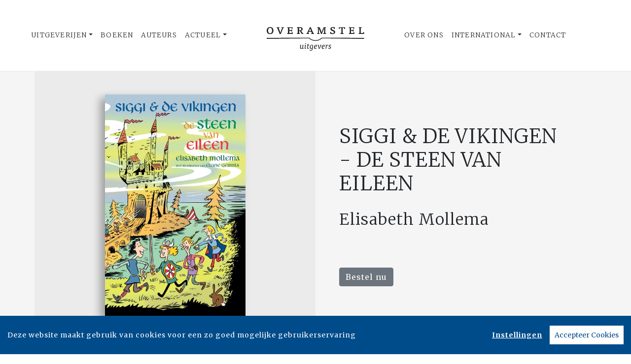

--- FILE ---
content_type: text/html; charset=UTF-8
request_url: https://www.overamsteluitgevers.com/boek/872/elisabeth-mollema-siggi-de-vikingen-de-steen-van-eileen.html
body_size: 26003
content:
<!DOCTYPE html>
<html lang="nl-NL">
	<head>
		<meta charset="utf-8">
		<meta http-equiv="X-UA-Compatible" content="IE=edge">
		<meta name="viewport" content="width=device-width, initial-scale=1">
		<!-- SEO OPTIMALISATION -->
		<title>Siggi & de Vikingen - De steen van Eileen - Elisabeth Mollema - Overamstel Uitgevers</title>
		<meta name="description" content="Nadat Siggi de Vikingen verlost heeft van de vloek kunnen ze eindelijk van het eiland wegvaren. Maar als ze in een vreselijke storm terechtkomen, spoe">
		<meta name="robots" content="index, follow, max-snippet:-1, max-image-preview:large, max-video-preview:-1"/>
		
		<meta property="og:locale" content="nl_NL"/>
		<meta property="og:type" content="website"/>
				<meta property="og:title" content="Siggi & de Vikingen - De steen van Eileen"/>
				<meta property="og:description" content="Nadat Siggi de Vikingen verlost heeft van de vloek kunnen ze eindelijk van het eiland wegvaren. Maar als ze in een vreselijke storm terechtkomen, spoe"/>
		<meta property="og:url" content="https://www.overamsteluitgevers.com/boek/872/elisabeth-mollema-siggi-de-vikingen-de-steen-van-eileen.html"/>
		<meta property="og:site_name" content="Overamstel Uitgevers"/>
		<meta property="article:publisher" content="https://www.facebook.com/overamsteluitgevers"/>
				<meta property="og:image" content="https://cdn.boekhub.overamstel.com/styles/bookcoverbig/public/contentfile/front/9789048849833_2600.jpg"/>
		<meta property="og:image:width" content="505"/>
		<meta property="og:image:height" content="800"/>
						<meta property="og:author" content="Array"/>
										<meta property="og:isbn" content="9789048849833"/>
						<meta property="og:pubdate" content="2017-09-22"/>
								<meta name="fb:page_id" content="646965532078973"/>
		<meta name="twitter:card" content="summary_large_image"/>
		<meta name="twitter:site" content="@overamstelcom"/>
		<meta name="twitter:creator" content="@overamstelcom"> 
		<meta name="twitter:data1" content="€ "> 
		<meta name="twitter:label1" content="Prijs"> 
				<script type="application/ld+json">
			[{"@context":"http:\/\/schema.org","@type":"Book","@id":"https:\/\/www.overamsteluitgevers.com\/boek\/872\/elisabeth-mollema-siggi-de-vikingen-de-steen-van-eileen.html","url":"https:\/\/www.overamsteluitgevers.com\/boek\/872\/elisabeth-mollema-siggi-de-vikingen-de-steen-van-eileen.html","name":"Siggi & de Vikingen - De steen van Eileen","copyrightYear":"2017","bookEdition":"Paperback","bookFormat":"http:\/\/schema.org\/Paperback","isbn":"9789048849833","numberOfPages":"336","datePublished":"Fri, 22 Sep 2017 00:00:00 +0200","publisher":{"@context":"http:\/\/schema.org","@type":"Organization","name":"Moon"},"offers":{"type":"Offer","availability":"https:\/\/schema.org\/InStock","name":"Elisabeth Mollema - Siggi & de Vikingen - De steen van Eileen","image":"https:\/\/cdn.boekhub.overamstel.com\/styles\/bookcoverbig\/public\/contentfile\/front\/9789048849833_2600.jpg","price":"26.99","priceValidUntil":"Mon, 18 Jan 2027 00:00:00 +0100","priceCurrency":"EUR","url":"https:\/\/www.overamsteluitgevers.com\/boek\/872\/elisabeth-mollema-siggi-de-vikingen-de-steen-van-eileen.html"},"dateModified":"Sat, 01 Nov 2025 08:15:22 +0100","dateCreated":"Thu, 20 May 2021 14:14:27 +0200","author":[{"@type":"Person","name":"Elisabeth Mollema"}]},{"@context":"http:\/\/schema.org","@type":"Product","@id":"https:\/\/www.overamsteluitgevers.com\/boek\/872\/elisabeth-mollema-siggi-de-vikingen-de-steen-van-eileen.html","url":"https:\/\/www.overamsteluitgevers.com\/boek\/872\/elisabeth-mollema-siggi-de-vikingen-de-steen-van-eileen.html","image":["https:\/\/cdn.boekhub.overamstel.com\/styles\/bookcoverbig\/public\/contentfile\/front\/9789048849833_2600.jpg"],"name":"Siggi & de Vikingen - De steen van Eileen","brand":"Moon","description":"Nadat Siggi de Vikingen verlost heeft van de vloek kunnen ze eindelijk van het eiland wegvaren. Maar als ze in een vreselijke storm terechtkomen, spoelen de Vikingen aan op een eiland waar een oorverdovende herrie klinkt. Siggi, Lars, Britt en Ulli ontdekken dat de herrie doedelzakmuziek is - ze zijn bij de Schotten beland! Al snel nemen de Schotten Ulli en Britt gevangen. De Vikingen besluiten de strijd aan te gaan maar de Schotten lijken onverslaanbaar. Tot Siggi een list bedenkt...","sku":"9789048849833","numberOfPages":"336","datePublished":"Fri, 22 Sep 2017 00:00:00 +0200","dateModified":"Fri, 22 Sep 2017 00:00:00 +0200","offers":{"type":"Offer","availability":"https:\/\/schema.org\/InStock","name":"Elisabeth Mollema - Siggi & de Vikingen - De steen van Eileen","image":"https:\/\/cdn.boekhub.overamstel.com\/styles\/bookcoverbig\/public\/contentfile\/front\/9789048849833_2600.jpg","price":"26.99","priceValidUntil":"Mon, 18 Jan 2027 00:00:00 +0100","priceCurrency":"EUR","url":"https:\/\/www.overamsteluitgevers.com\/boek\/872\/elisabeth-mollema-siggi-de-vikingen-de-steen-van-eileen.html"}},{"@context":"https:\/\/schema.org","@type":"WebPage","name":"Overamstel Uitgevers","description":"Nadat Siggi de Vikingen verlost heeft van de vloek kunnen ze eindelijk van het eiland wegvaren. Maar als ze in een vreselijke storm terechtkomen, spoe","publisher":{"@type":"Organization","name":"Overamstel Uitgevers","foundingLocation":"Amsterdam","legalName":"Overamstel Uitgevers bv","numberOfEmployees":"45","slogan":"We love books, and we love selling them","telephone":"+31204624300","address":{"@type":"PostalAddress","addressLocality":"Amsterdam","addressRegion":"Noord-Holland","postalCode":"1096 BK","streetAddress":"Paul van Vlissingenstraat 18","addressCountry":"NL"},"logo":{"@type":"ImageObject","url":"https:\/\/www.overamsteluitgevers.com\/includes\/images\/logo-overamstel.png"}}},{"@context":"https:\/\/schema.org","@type":"WebSite","name":"Overamstel Uitgevers","url":"https:\/\/www.overamsteluitgevers.com","sameAs":["https:\/\/www.linkedin.com\/company\/overamsteluitgevers","https:\/\/instagram.com\/overamstel_uitgevers\/","https:\/\/www.facebook.com\/overamsteluitgevers\/","https:\/\/www.x.com\/OveramstelCOM","https:\/\/www.youtube.com\/channel\/UCjYXGKUbYq_VoCGlFsncgdw","https:\/\/www.threads.net\/@overamstel_uitgevers"],"potentialAction":{"@type":"SearchAction","target":"https:\/\/www.overamsteluitgevers.com\/zoeken\/index.html?q={search_term}","query-input":"required name=search_term"}},{"@context":"https:\/\/schema.org","@type":"BreadcrumbList","itemListElement":[{"@type":"ListItem","position":1,"name":"Home","item":"https:\/\/www.overamsteluitgevers.com\/"},{"@type":"ListItem","position":2,"name":"Boeken","item":"https:\/\/www.overamsteluitgevers.com\/boeken\/"},{"@type":"ListItem","position":3,"name":"Boek: Elisabeth Mollema - Siggi & de Vikingen - De steen van Eileen","item":"https:\/\/www.overamsteluitgevers.com\/boek\/872\/elisabeth-mollema-siggi-de-vikingen-de-steen-van-eileen.html"}]}]
		</script>
				<link rel="canonical" href="https://www.overamsteluitgevers.com/boek/872/elisabeth-mollema-siggi-de-vikingen-de-steen-van-eileen.html"/>
		
		<!-- Google Font -->
		<link rel="preconnect" href="https://fonts.gstatic.com"/> 
		<link rel="dns-prefetch" href="https://connect.facebook.net"/>
		
		
		<!-- Preload Font -->
		<link rel="preload" as="font" href="/vendor/fortawesome/font-awesome/webfonts/fa-solid-900.woff2" type="font/woff2" crossorigin="anonymous">
		<link rel="preload" as="font" href="/vendor/fortawesome/font-awesome/webfonts/fa-brands-400.woff2" type="font/woff2" crossorigin="anonymous">
		
		<!-- jQuery -->
		<script src="/vendor/components/jquery/jquery.min.js,q2e4b4c56.pagespeed.jm.T-7rMj-j57.js"></script>
		
		<!-- INVIEW JS -->
		<script defer>//<![CDATA[
!function(a){"function"==typeof define&&define.amd?define(["jquery"],a):"object"==typeof exports?module.exports=a(require("jquery")):a(jQuery)}(function(a){function i(){var b,c,d={height:f.innerHeight,width:f.innerWidth};return d.height||(b=e.compatMode,(b||!a.support.boxModel)&&(c="CSS1Compat"===b?g:e.body,d={height:c.clientHeight,width:c.clientWidth})),d}function j(){return{top:f.pageYOffset||g.scrollTop||e.body.scrollTop,left:f.pageXOffset||g.scrollLeft||e.body.scrollLeft}}function k(){if(b.length){var e=0,f=a.map(b,function(a){var b=a.data.selector,c=a.$element;return b?c.find(b):c});for(c=c||i(),d=d||j();e<b.length;e++)if(a.contains(g,f[e][0])){var h=a(f[e]),k={height:h[0].offsetHeight,width:h[0].offsetWidth},l=h.offset(),m=h.data("inview");if(!d||!c)return;l.top+k.height>d.top&&l.top<d.top+c.height&&l.left+k.width>d.left&&l.left<d.left+c.width?m||h.data("inview",!0).trigger("inview",[!0]):m&&h.data("inview",!1).trigger("inview",[!1])}}}var c,d,h,b=[],e=document,f=window,g=e.documentElement;a.event.special.inview={add:function(c){b.push({data:c,$element:a(this),element:this}),!h&&b.length&&(h=setInterval(k,250))},remove:function(a){for(var c=0;c<b.length;c++){var d=b[c];if(d.element===this&&d.data.guid===a.guid){b.splice(c,1);break}}b.length||(clearInterval(h),h=null)}},a(f).on("scroll resize scrollstop",function(){c=d=null}),!g.addEventListener&&g.attachEvent&&g.attachEvent("onfocusin",function(){d=null})});
//]]></script>		
		
		<!-- Bootstrap CSS -->
		<link rel="stylesheet" href="/A.vendor,,_twitter,,_bootstrap,,_dist,,_css,,_bootstrap.min.css,,q2e4b4c56+includes,,_addons,,_owlcarousel,,_dist,,_assets,,_owl.carousel.min.css,,q2e4b4c56+includes,,_addons,,_owlcarousel,,_dist,,_assets,,_owl.theme.default.min.css,,q2e4b4c56+vendor,,_fortawesome,,_font-awesome,,_css,,_all.min.css,,q2e4b4c56,Mcc.BkeD6Oefz3.css.pagespeed.cf.5LdyiJ78Ge.css"/>
		<!-- Bootstrap JS -->
		<script src="/vendor/twitter/bootstrap/dist/js/bootstrap.bundle.min.js,q2e4b4c56.pagespeed.jm.tbdNXwFB9_.js" defer></script>
		
		<!-- Owl Carrousel-->
		
		
		<script src="/includes/addons/owlcarousel/dist/owl.carousel.min.js,q2e4b4c56.pagespeed.jm.iD9BtIsBTL.js" defer></script>
		
		<!-- CookieConsent -->
		<script src="/includes/addons/cookieconsent/cookieconsent.min.js,q2e4b4c56.pagespeed.jm.3ZuXYaoNf0.js" defer></script>
		<script src="/includes/addons/cookieconsent/configuration.min.js,q2e4b4c56.pagespeed.jm.e8-SKG3bCe.js" defer></script>
		
		<!-- Base Scripts -->
		<script src="/includes/scripts/overamstel.base.min.js,q2e4b4c56.pagespeed.jm.3STapZB6gF.js" defer></script>
		
		<!-- FontAwesome -->
		
		
		<!-- Base StyleSheet -->
		<link rel="stylesheet" href="/includes/styles/A.overamstel.base.min.css,q2e4b4c56.pagespeed.cf.3Hfbk1fcPK.css">
				<!-- Favicon -->
		<link rel="apple-touch-icon" sizes="180x180" href="/includes/images/seo/xapple-touch-icon.png.pagespeed.ic.L1YbMs9j3g.webp">
		<link rel="icon" type="image/png" sizes="32x32" href="/includes/images/seo/xfavicon-32x32.png.pagespeed.ic.R4oK9CU4Vv.webp">
		<link rel="icon" type="image/png" sizes="16x16" href="/includes/images/seo/xfavicon-16x16.png.pagespeed.ic.gS_yI5DrO2.webp">
		<link rel="manifest" href="/includes/images/seo/site.webmanifest">
		<link rel="mask-icon" href="/includes/images/seo/safari-pinned-tab.svg" color="#333333">
		<meta name="msapplication-TileColor" content="#da532c">
		<meta name="theme-color" content="#ffffff">	</head>
	<body>
				<!-- Fixed navbar -->
		<nav class="navbar navbar-expand-lg navbar-light bg-light navbar-custom py-lg-4 py-xl-5 sticky-top" aria-label="Main">	
			<!--  Show this only on mobile to medium screens  -->
			<div class="d-md-block d-lg-none w-100">
				<div class="row align-items-center">
					<div class="col-2 float-left text-left">
						<button class="navbar-toggler hidden-md-up float-left searchBtnMini button collapsed" type="button" name="Open menu" aria-label="Open menu" data-toggle="collapse" data-target="#navbarResponsive">
					<span> </span>
					<span> </span>
					<span> </span></button> 
					</div>	
					<div class="col-8 text-center py-2">
						<a class="navbar-brand mx-auto" href="/"><img src="/includes/images/logo-overamstel.svg" alt="Overamstel Uitgevers - logo" width="400" height="97" class="logo_small"></a>
					</div>			
					<div class="col-2 float-right text-right">
						<button class="hidden-md-up float-right  searchBtn searchBtnMini button" name="Zoeken" aria-label="Zoeken" type="button"><i class="fas fa-search"></i></button> 
					</div>	
				</div>
			</div>
			
			<!--  Use flexbox utility classes to change how the child elements are justified  -->
			<div class="collapse navbar-collapse justify-content-center bg-white" id="navbarResponsive">
				<div class="row align-items-center no-gutter">
					<div class="col-lg-4 m-0 p-0 ml-md-4 ml-lg-0">
						<ul class="navbar-nav float-lg-right">
							<li class="nav-item dropdown mx-3 mx-md-0">
								<a class="nav-link dropdown-toggle ignorelink" href="#" id="dropdownImprints" data-toggle="dropdown" aria-haspopup="false" aria-expanded="false">Uitgeverijen</a>
								<div class="dropdown-menu" aria-labelledby="dropdownImprints">
									<a class="dropdown-item" href="/uitgeverij/carrera-culinair.html" aria-label="Ga naar Carrera Culinair pagina">Carrera Culinair</a>
									<a class="dropdown-item" href="/uitgeverij/hollands-diep.html" aria-label="Ga naar Hollands Diep pagina">Hollands Diep</a>
									<a class="dropdown-item" href="/uitgeverij/horizon.html" aria-label="Ga naar Horizon pagina">Horizon</a>
									<a class="dropdown-item" href="/uitgeverij/the-house-of-books.html" aria-label="Ga naar The House of Books pagina">The House of Books</a>
									<a class="dropdown-item" href="/uitgeverij/inside.html" aria-label="Ga naar Inside pagina">Inside</a>
									<a class="dropdown-item" href="/uitgeverij/lebowski.html" aria-label="Ga naar Lebowski pagina">Lebowski</a>
									<a class="dropdown-item" href="/uitgeverij/moon.html" aria-label="Ga naar Moon pagina">Moon</a>
									<a class="dropdown-item" href="https://www.rainbow.nl" target="_blank" rel="noreferrer" aria-label="Ga naar Rainbow pagina">Rainbow</a>
								</div>
							</li>
							<li class="nav-item mx-3 mx-md-0">
								<a class="nav-link" href="/boeken/" aria-label="Ga naar boeken pagina">Boeken</a>
							</li>
							<li class="nav-item mx-3 mx-md-0">
								<a class="nav-link" href="/auteurs/" aria-label="Ga naar auteurs pagina">Auteurs</a>
							</li>
							<li class="nav-item dropdown mx-3 mx-md-0">
								<a class="nav-link dropdown-toggle ignorelink" href="#" id="dropdownActual" data-toggle="dropdown" aria-haspopup="false" aria-expanded="false">Actueel</a>
								<div class="dropdown-menu" aria-labelledby="dropdownActual">
									<a class="dropdown-item" href="/nieuws/" aria-label="Ga naar nieuws pagina">Nieuws</a>
									<a class="dropdown-item" href="/persberichten/" aria-label="Ga naar persberichten pagina">Persberichten</a>
									<a class="dropdown-item" href="/boekhandel/" aria-label="Ga naar Boekhandel pagina">Boekhandel</a>
									<a class="dropdown-item" href="/nieuwsbrief/aanmelden.html" aria-label="Ga naar nieuwsbrief pagina om jezelf aan te melden">Nieuwsbrieven</a>
								</div>
							</li>
						</ul>
					</div>
					<div class="col-lg-4 text-center d-none d-lg-block logo_big_container">
						<!--Show this only lg screens and up-->
						<a class="d-none d-lg-block" href="/"><img src="/includes/images/logo-overamstel.svg" alt="Overamstel Uitgevers - Logo" width="400" height="97" class="logo_big" aria-label="Terug naar de hoofdpagina van de Overamstel Uitgevers website"></a>
					</div>
					<div class="col-lg-4 m-0 p-0 ml-md-4 ml-lg-0">
						<ul class="navbar-nav float-lg-left">
							<li class="nav-item mx-3 mx-md-0">
								<a class="nav-link text-nowrap" href="/over-ons.html" aria-label="Ga naar over ons pagina">Over Ons</a>
							</li>
							<li class="nav-item dropdown mx-3 mx-md-0">
								<a class="nav-link dropdown-toggle ignorelink" href="#" id="dropdownInt" data-toggle="dropdown" aria-haspopup="false" aria-expanded="false">International</a>
								<div class="dropdown-menu" aria-labelledby="dropdownInt">
									<a class="dropdown-item" href="/international/about-us.html" aria-label="Go to our international about us page">About</a>
									<a class="dropdown-item" href="/international/news/" aria-label="Go to our international news page">News</a>
									<a class="dropdown-item" href="/international/rights.html" aria-label="go to our international Film and Foreign rights page">Film & Foreign Rights</a>
									<a class="dropdown-item" href="/international/contact.html" aria-label="Go to our international contact page">Contact</a>
								</div>
							</li>
							<li class="nav-item mx-3 mx-md-0">
								<a class="nav-link text-nowrap" href="/contact.html" aria-label="Ga naar contact pagina">Contact</a>
							</li>
							<li class="nav-item ml-lg-3 d-none d-lg-block">
								<a class="nav-link searchBtn" href="#" aria-label="Zoeken openen"><i class="fas fa-search"></i></a>
							</li>
						</ul>
					</div>
				</div>
			</div>
		</nav>
		<!-- END Fixed navbar -->
		<!-- SEARCHFORM -->
		<div class="searchForm container-fluid m-0 p-0">
						<button type="button" class="close m-3 searchClose d-none d-lg-block" aria-label="Sluiten">
				<span aria-hidden="true">&times;</span>
			</button>
						<div class="py-4 d-none d-lg-block"></div>
			<div class="py-3 d-sm-block d-lg-none"></div>
					<!-- TITLE HEADER 2 -->		
		<div class="container text-center" style="position:relative!important;">
			<div class="h2 text-uppercase" style="background: #fff;z-index:2; position:relative!important;">Zoeken</div>
			<div class="row mx-auto" style="z-index:1;">
				<div class="col mx-auto">
					<span class="verticalline"></span>
				</div>
			</div>
		</div>
		<div class="py-2"></div>
		<!-- /TITLE HEADER 2 --> 
	
			<div class="container">
				<form action="/zoeken/index.html" id="search" method="get">
					<div class="input-group mx-auto" style="max-width:600px;">
						<label for="q" style="display:none">Zoek naar boeken, auteurs, nieuws</label>
						<input type="text" class="form-control searchBox" id="q" name="q" placeholder="Zoek naar boeken, auteurs, nieuws" value="" required aria-label="Zoek naar boeken, auteurs, nieuws">
						<label for="qFilter" style="display:none">Zoek naar boeken, auteurs, nieuws</label>
						<select class="custom-select searchFilter" id="qFilter" name="qFilter" style="width:auto;" aria-label="Filter">
							  <option value="qFilter">Alles</option>
							  							  <option value="nieuws">Nieuws</option>
							  							  <option value="persbericht">Persberichten</option>
							  							  <option value="vacature">Vacatures</option>
							  							  <option value="work">Boeken</option>
							  							  <option value="contributor">Auteurs</option>
							  							</select>
						<div class="input-group-append">
							<button class="btn btn-secondary searchSubmit" type="button" aria-label="Zoeken">
								<i class="fa fa-search"></i>
							</button>
						</div>
					</div>
				</form>
			</div>
			<div class="py-4 d-none d-lg-block"></div>
			<div class="py-3 d-sm-block d-lg-none"></div>
		</div>
		<!-- /SEARCHFORM -->
		<!-- FACETS -->
				<!-- /FACETS -->
		<!-- SUGGESTIONS -->
				<!-- /SUGGESTIONS --><main>
		<div class="container-fluid bg-3 px-0 mx-0 px-lg-auto mx-lg-auto" lang="nl">
			<div class="container-lg px-0 mx-0 px-lg-auto mx-lg-auto">
				<div class="row align-items-stretch no-gutters">
										<div class="col-xs-12 col-lg-6 bg-1 align-items-center d-flex m-0 p-0 w-100">
						<div class="text-center w-100 py-5"><img src="https://cdn.boekhub.overamstel.com/styles/bookcoverbig/public/contentfile/front/9789048849833_2600.jpg" width="505" height="800" alt="Elisabeth Mollema - Siggi & de Vikingen - De steen van Eileen" class="w-50 h-auto bookcover"></div>
					</div>	
						
					<div class="col-xs-12 col-lg-6 text-center bg-3 justify-content-center m-auto d-none d-lg-block">
						<div class="py-4"></div>
						<h1 class="h1 pb-2 mx-xs-2 mx-lg-5 mb-3 text-left text-uppercase booktitle">Siggi & de Vikingen - De steen van Eileen</h1>
						<h2 class="h3 pb-2 mx-xs-2 mx-lg-5 mb-3 text-left">Elisabeth Mollema</h2>
												<div class="py-4"></div>
						<div class="text-left mx-xs-2 mx-lg-5"><a class="btn btn-secondary" href="#editions" role="button">Bestel nu</a></div>
						<div class="py-4"></div>
					</div>
					<div class="col-xs-12 col-lg-6 text-center bg-3 justify-content-center m-auto d-block d-lg-none">
						<div class="py-4"></div>
						<h1 class="h1 pb-2 mx-xs-2 mx-lg-5 mb-3 text-center text-uppercase booktitle">Siggi & de Vikingen - De steen van Eileen</h1>
						<h2 class="h3 pb-2 mx-xs-2 mx-lg-5 mb-3 text-center">Elisabeth Mollema</h2>
												<div class="py-2"></div>
						<span class="text-center mx-xs-2 mx-lg-5"><a class="btn btn-secondary" href="#editions" role="button">Bestel nu</a></span>
						<div class="py-4"></div>
					</div>
				</div>
			</div>
		</div>	
	
	<div class="py-5"></div>
<div class="py-2"></div>
			<!-- TITLE HEADER 2 -->		
		<div class="container text-center" style="position:relative!important;">
			<div class="h2 text-uppercase" style="background: #fff;z-index:2; position:relative!important;">Omschrijving</div>
			<div class="row mx-auto" style="z-index:1;">
				<div class="col mx-auto">
					<span class="verticalline"></span>
				</div>
			</div>
		</div>
		<div class="py-2"></div>
		<!-- /TITLE HEADER 2 --> 
	
			<!-- DESCRIPTION -->
		<div class="container">
			<p class="w-75 m-auto bookdesc">Nadat Siggi de Vikingen verlost heeft van de vloek kunnen ze eindelijk van het eiland wegvaren. Maar als ze in een vreselijke storm terechtkomen, spoelen de Vikingen aan op een eiland waar een oorverdovende herrie klinkt. Siggi, Lars, Britt en Ulli ontdekken dat de herrie doedelzakmuziek is - ze zijn bij de Schotten beland! Al snel nemen de Schotten Ulli en Britt gevangen. De Vikingen besluiten de strijd aan te gaan maar de Schotten lijken onverslaanbaar. Tot Siggi een list bedenkt...</p>
		</div>
		<!-- /DESCRIPTION -->	
	<div class="py-5"></div>
<div class="py-2"></div>
			<!-- TITLE HEADER 2 -->		
		<div class="container text-center" style="position:relative!important;">
			<div class="h2 text-uppercase pltext" style="background: #fff;z-index:2; position:relative!important;">Fragment</div>
			<div class="row mx-auto plline" style="z-index:1;">
				<div class="col mx-auto">
					<span class="verticalline"></span>
				</div>
			</div>
		</div>
		<div class="py-2"></div>
		<!-- /TITLE HEADER 2 --> 
	
			<!-- DESC -->
				<div class="container">
			<p class="italic w-75 m-auto"></p>
		</div>
				
						
		<!-- PLEASE DO NOT FORGET TO UPDATE INDEX.PHP, Default OVERAMSTEL.BASE.JS, UPDATE COMPONENTS AND COPY NEW ADDON TO OTHER SITES -->
		
				<div class="container py-3 text-center">
			<button type="button" class="btn btn-secondary file" data-file="https://cdn.boekhub.overamstel.com/contentfile/pdfsample/9789048840694_9971.pdf" data-toggle="modal" data-target="#previewpdf">Inkijkexemplaar</button>					</div>
						<div class="modal" tabindex="-1" id="previewpdf">
			  <div class="modal-dialog modal-dialog-centered modal-xl">
				<div class="modal-content">
				  <div class="modal-header">
					  <h5 class="modal-title">Elisabeth Mollema - Siggi & de Vikingen - De steen van Eileen</h5>
					<button type="button" class="close" data-dismiss="modal" aria-label="Close">
					  <span aria-hidden="true">&times;</span>
					</button>
				  </div>
				  <div class="modal-body modal-file" style="height: calc(100vh - 220px); max-height: calc(100vh - 220px);  overflow-y: auto;">
					<!-- JS BASE FILE WILL INSERT IFRAME HERE -->
				  </div>
				</div>
			  </div>
			</div>
						<div class="py-5"></div>
<div class="py-2"></div>

	



												<div class="container-fluid bg-1 p-0 m-0 container-role">
			<div class="container p-0">
				<div class="row tex-left d-flex flex-wrap align-items-center no-gutters">
					<div class="col-sm-4 text-center">
						<a href="/auteur/31/elisabeth-mollema.html"><img src="https://cdn.boekhub.overamstel.com/styles/authorphotothumb/public/contentfile/contributor/603_1626.jpg" alt="Auteur: Elisabeth Mollema" width="400" height="400" class="w-100 h-auto p-0" style="max-width:400px;"/></a> <!--  rounded-circle -->
					</div>
					<div class="col-sm-8 pl-xs-0 pl-md-5">
						<div class="py-3 d-md-none"></div>
						<div class="h3 uppercase px-3 px-md-0"><a href="/auteur/31/elisabeth-mollema.html" class="light">Elisabeth Mollema</a></div>
						<div class="h4 pb-2 mb-3 px-3 px-md-0">Auteur</div>
						<div class="mb-3 px-3 px-md-0">
							<p>Elisabeth Mollema (1949) heeft meer dan 70 kinderboeken op haar naam staan en werd meermaals getipt door de Nederlandse Kinderjury. Ze schreef o.a. de spannende boeken voor 8+ over <i>Siggi &amp; de Vikingen</i> en vijf stoere AVI-bundels over speurhelden <i>Mo en Tijger</i>.</p>
							<p><a href="/auteur/31/elisabeth-mollema.html">Meer van Elisabeth Mollema &raquo;</a></p>
						</div>
						<div class="py-3 d-md-none"></div>							
					</div>
				</div>
			</div>	
		</div>	
		<div class="conainer-fluid py-2"></div>
				
			<div class="py-5"></div>
<div class="py-2"></div>
		<!-- TITLE HEADER 2 -->		
		<div class="container text-center" style="position:relative!important;" id="editions">
			<div class="h2 text-uppercase pltext editions" style="background: #fff;z-index:2; position:relative!important;">Edities & Details</div>
			<div class="row mx-auto plline" style="z-index:1;">
				<div class="col mx-auto">
					<span class="verticalline"></span>
				</div>
			</div>
		</div>
		<div class="py-2"></div>
		<!-- /TITLE HEADER 2 --> 
	
		<!--AVAILABLE EDITIONS-->
		<div class="container-xs container-sm-fluid container-md">
			<div class="row justify-content-center">
									<div class="col-sm-6 col-lg-4">
						<div class="row h-100 mb-4">
							<div class="col align-top mt-xs-4 mt-md-4 mt-lg-4 tex-left">
																<div class="mr-4 float-left h-100"><img src="https://cdn.boekhub.overamstel.com/styles/boekthumb/public/contentfile/front/9789048849833_2600.jpg" width="189" height="300" alt="Paperback: Siggi & de Vikingen - De steen van Eileen - Elisabeth Mollema" class="bookcover bookcoversmall mt-2 h-auto"/></div>
																									<span class="smallest p-0 m-0 ">ISBN: 9789048849833<br/></span>
																	<span class="smallest p-0 m-0 ">Uitgave: Paperback<br/></span>
																	<span class="smallest p-0 m-0 ">Status: Beschikbaar<br/></span>
																	<span class="smallest p-0 m-0 ">Datum: 18-03-2019<br/></span>
																	<span class="smallest p-0 m-0 ">Prijs: &euro; 26,99<br/></span>
																	<span class="smallest p-0 m-0 ">Omvang: 336 pagina's<br/></span>
																<p class="p-0 m-0 mt-2"><a href="#" class="text p-0 m-0" data-toggle="modal" data-target="#bestellenModal9789048849833">Bestel</a></p>
								<!-- Modal -->
<div class="modal fade" id="bestellenModal9789048849833" tabindex="-1" role="dialog" aria-labelledby="modalCenterTitle9789048849833" aria-hidden="true">
  <div class="modal-dialog modal-dialog-centered modal-lg" role="document">
	<div class="modal-content">
	  <div class="modal-header">
		<h5 class="modal-title" id="modalCenterTitle9789048849833">Bestel Siggi & de Vikingen - De steen van Eileen van Elisabeth Mollema</h5>
		<button type="button" class="close" data-dismiss="modal" aria-label="Close">
		  <span aria-hidden="true">&times;</span>
		</button>
	  </div>
	  <div class="modal-body">
		<div class="row text-center">
			<div class="text-left px-3">
				Kies je favoriete winkel om <b>Elisabeth Mollema - Siggi & de Vikingen - De steen van Eileen (9789048849833 / Paperback)</b> te bestellen:
			</div>
									<div class="col p-3">
				<a href="https://partner.bol.com/click/click?p=2&t=url&s=30517&f=TXL&url=https%3A%2F%2Fwww.bol.com%2Fnl%2Fs%2F9789048849833%2F&name=zoeken&subid=overamstelcom" target="_blank" rel="noreferrer" onClick="gtag('event', 'click', {'event_category' : 'Bestel_bolcom', 'event_label': 'Bestel_9789048849833'});"><img src="[data-uri]" alt="Bestel 9789048849833 bij bol.com" style="width: 150px;" loading="lazy"/></a>
			</div>
												<div class="col p-3">
				<a href="https://partner.athenaeumscheltema.nl/c?c=37076&m=12&a=401056&r=&u=https%3A%2F%2Fathenaeumscheltema.nl%2F9789048849833" target="_blank" rel="noreferrer" onClick="gtag('event', 'click', {'event_category' : 'Bestel_athenaeum', 'event_label': 'Bestel_9789048849833'});"><img src="[data-uri]" alt="Bestel 9789048849833 bij Athenaeum" style="width: 150px;" loading="lazy"/></a>
			</div>
												<div class="col p-3">
				<a href="https://do.bruna.nl/t/t?a=1741618759&as=1923322630&t=2&tk=1&url=https://www.bruna.nl/boeken/siggi-de-vikingen-de-steen-van-eileen-9789048849833" target="_blank" rel="noreferrer" onClick="gtag('event', 'click', {'event_category' : 'Bestel_bruna', 'event_label': 'Bestel_9789048849833'});"><img src="[data-uri]" alt="Bestel 9789048849833 bij Bruna" style="width: 150px;" loading="lazy"/></a>
			</div>
																		<div class="col p-3">
				<a href="https://libris.nl/boeken/?tt=33780_12_401056_OveramstelSite&r=9789048849833" target="_blank" rel="noreferrer" onClick="gtag('event', 'click', {'event_category' : 'Bestel_libris', 'event_label': 'Bestel_9789048849833'});"><img src="[data-uri]" alt="Bestel 9789048849833 bij Libris" style="width: 150px;" loading="lazy"/></a>
			</div>
												<div class="col p-3">
				<a href="https://www.donner.nl/siggi-de-vikingen-de-steen-van-eileen/elisabeth-mollema/9789048849833" target="_blank" rel="noreferrer" onClick="gtag('event', 'click', {'event_category' : 'Bestel_donner', 'event_label': 'Bestel_9789048849833'});"><img src="[data-uri]" alt="Bestel 9789048849833 bij Donner" style="width: 150px;" loading="lazy"/></a>
			</div>
																																																		</div>
	  </div>
	  <div class="modal-footer">
		<button type="button" class="btn btn-secondary" data-dismiss="modal">Sluiten</button>
	  </div>
	</div>
  </div>
</div>
<!-- /Modal -->
							</div>
						</div>	
					</div>
									<div class="col-sm-6 col-lg-4">
						<div class="row h-100 mb-4">
							<div class="col align-top mt-xs-4 mt-md-4 mt-lg-4 tex-left">
																<div class="mr-4 float-left h-100"><img src="https://cdn.boekhub.overamstel.com/styles/boekthumb/public/contentfile/front/9789048849833_2600.jpg" width="189" height="300" alt="Gebonden: Siggi & de Vikingen - De steen van Eileen - Elisabeth Mollema" class="bookcover bookcoversmall mt-2 h-auto"/></div>
																									<span class="smallest p-0 m-0 ">ISBN: 9789048840687<br/></span>
																	<span class="smallest p-0 m-0 ">Uitgave: Gebonden<br/></span>
																	<span class="smallest p-0 m-0 ">Status: Niet beschikbaar<br/></span>
																	<span class="smallest p-0 m-0 ">Datum: 22-09-2017<br/></span>
																	<span class="smallest p-0 m-0 ">Prijs: &euro; 14,99<br/></span>
																	<span class="smallest p-0 m-0 ">Omvang: 336 pagina's<br/></span>
																<p class="p-0 m-0 mt-2"><a href="#" class="text p-0 m-0" data-toggle="modal" data-target="#bestellenModal9789048840687">Bestel</a></p>
								<!-- Modal -->
<div class="modal fade" id="bestellenModal9789048840687" tabindex="-1" role="dialog" aria-labelledby="modalCenterTitle9789048840687" aria-hidden="true">
  <div class="modal-dialog modal-dialog-centered modal-lg" role="document">
	<div class="modal-content">
	  <div class="modal-header">
		<h5 class="modal-title" id="modalCenterTitle9789048840687">Bestel Siggi & de Vikingen - De steen van Eileen van Elisabeth Mollema</h5>
		<button type="button" class="close" data-dismiss="modal" aria-label="Close">
		  <span aria-hidden="true">&times;</span>
		</button>
	  </div>
	  <div class="modal-body">
		<div class="row text-center">
			<div class="text-left px-3">
				Kies je favoriete winkel om <b>Elisabeth Mollema - Siggi & de Vikingen - De steen van Eileen (9789048840687 / Gebonden)</b> te bestellen:
			</div>
									<div class="col p-3">
				<a href="https://partner.bol.com/click/click?p=2&t=url&s=30517&f=TXL&url=https%3A%2F%2Fwww.bol.com%2Fnl%2Fs%2F9789048840687%2F&name=zoeken&subid=overamstelcom" target="_blank" rel="noreferrer" onClick="gtag('event', 'click', {'event_category' : 'Bestel_bolcom', 'event_label': 'Bestel_9789048840687'});"><img src="[data-uri]" alt="Bestel 9789048840687 bij bol.com" style="width: 150px;" loading="lazy"/></a>
			</div>
												<div class="col p-3">
				<a href="https://partner.athenaeumscheltema.nl/c?c=37076&m=12&a=401056&r=&u=https%3A%2F%2Fathenaeumscheltema.nl%2F9789048840687" target="_blank" rel="noreferrer" onClick="gtag('event', 'click', {'event_category' : 'Bestel_athenaeum', 'event_label': 'Bestel_9789048840687'});"><img src="[data-uri]" alt="Bestel 9789048840687 bij Athenaeum" style="width: 150px;" loading="lazy"/></a>
			</div>
												<div class="col p-3">
				<a href="https://do.bruna.nl/t/t?a=1741618759&as=1923322630&t=2&tk=1&url=https://www.bruna.nl/boeken/siggi-de-vikingen-de-steen-van-eileen-9789048840687" target="_blank" rel="noreferrer" onClick="gtag('event', 'click', {'event_category' : 'Bestel_bruna', 'event_label': 'Bestel_9789048840687'});"><img src="[data-uri]" alt="Bestel 9789048840687 bij Bruna" style="width: 150px;" loading="lazy"/></a>
			</div>
																		<div class="col p-3">
				<a href="https://libris.nl/boeken/?tt=33780_12_401056_OveramstelSite&r=9789048840687" target="_blank" rel="noreferrer" onClick="gtag('event', 'click', {'event_category' : 'Bestel_libris', 'event_label': 'Bestel_9789048840687'});"><img src="[data-uri]" alt="Bestel 9789048840687 bij Libris" style="width: 150px;" loading="lazy"/></a>
			</div>
												<div class="col p-3">
				<a href="https://www.donner.nl/siggi-de-vikingen-de-steen-van-eileen/elisabeth-mollema/9789048840687" target="_blank" rel="noreferrer" onClick="gtag('event', 'click', {'event_category' : 'Bestel_donner', 'event_label': 'Bestel_9789048840687'});"><img src="[data-uri]" alt="Bestel 9789048840687 bij Donner" style="width: 150px;" loading="lazy"/></a>
			</div>
																																																		</div>
	  </div>
	  <div class="modal-footer">
		<button type="button" class="btn btn-secondary" data-dismiss="modal">Sluiten</button>
	  </div>
	</div>
  </div>
</div>
<!-- /Modal -->
							</div>
						</div>	
					</div>
									<div class="col-sm-6 col-lg-4">
						<div class="row h-100 mb-4">
							<div class="col align-top mt-xs-4 mt-md-4 mt-lg-4 tex-left">
																<div class="mr-4 float-left h-100"><img src="https://cdn.boekhub.overamstel.com/styles/boekthumb/public/contentfile/front/9789048849833_2600.jpg" width="189" height="300" alt="Digitale download: Siggi & de Vikingen - De steen van Eileen - Elisabeth Mollema" class="bookcover bookcoversmall mt-2 h-auto"/></div>
																									<span class="smallest p-0 m-0 ">ISBN: 9789048840694<br/></span>
																	<span class="smallest p-0 m-0 ">Uitgave: Digitale download<br/></span>
																	<span class="smallest p-0 m-0 ">Status: Beschikbaar<br/></span>
																	<span class="smallest p-0 m-0 ">Datum: 22-09-2017<br/></span>
																	<span class="smallest p-0 m-0 ">Prijs: &euro; 9,99<br/></span>
																	<span class="smallest p-0 m-0 ">Omvang: 256 pagina's<br/></span>
																<p class="p-0 m-0 mt-2"><a href="#" class="text p-0 m-0" data-toggle="modal" data-target="#bestellenModal9789048840694">Bestel</a></p>
								<!-- Modal -->
<div class="modal fade" id="bestellenModal9789048840694" tabindex="-1" role="dialog" aria-labelledby="modalCenterTitle9789048840694" aria-hidden="true">
  <div class="modal-dialog modal-dialog-centered modal-lg" role="document">
	<div class="modal-content">
	  <div class="modal-header">
		<h5 class="modal-title" id="modalCenterTitle9789048840694">Bestel Siggi & de Vikingen - De steen van Eileen van Elisabeth Mollema</h5>
		<button type="button" class="close" data-dismiss="modal" aria-label="Close">
		  <span aria-hidden="true">&times;</span>
		</button>
	  </div>
	  <div class="modal-body">
		<div class="row text-center">
			<div class="text-left px-3">
				Kies je favoriete winkel om <b>Elisabeth Mollema - Siggi & de Vikingen - De steen van Eileen (9789048840694 / Digitale download)</b> te bestellen:
			</div>
									<div class="col p-3">
				<a href="https://partner.bol.com/click/click?p=2&t=url&s=30517&f=TXL&url=https%3A%2F%2Fwww.bol.com%2Fnl%2Fs%2F9789048840694%2F&name=zoeken&subid=overamstelcom" target="_blank" rel="noreferrer" onClick="gtag('event', 'click', {'event_category' : 'Bestel_bolcom', 'event_label': 'Bestel_9789048840694'});"><img src="[data-uri]" alt="Bestel 9789048840694 bij bol.com" style="width: 150px;" loading="lazy"/></a>
			</div>
												<div class="col p-3">
				<a href="https://partner.athenaeumscheltema.nl/c?c=37076&m=12&a=401056&r=&u=https%3A%2F%2Fathenaeumscheltema.nl%2F9789048840694" target="_blank" rel="noreferrer" onClick="gtag('event', 'click', {'event_category' : 'Bestel_athenaeum', 'event_label': 'Bestel_9789048840694'});"><img src="[data-uri]" alt="Bestel 9789048840694 bij Athenaeum" style="width: 150px;" loading="lazy"/></a>
			</div>
																		<div class="col p-3">
				<a href="https://do.bruna.nl/t/t?a=1741618759&as=1923322630&t=2&tk=1&url=https://www.bruna.nl/ebooks/siggi-de-vikingen-de-steen-van-eileen-9789048840694" target="_blank" rel="noreferrer" onClick="gtag('event', 'click', {'event_category' : 'Bestel_bruna', 'event_label': 'Bestel_9789048840694'});"><img src="[data-uri]" alt="Bestel 9789048840694 bij Bruna" style="width: 150px;" loading="lazy"/></a>
			</div>
												<div class="col p-3">
				<a href="https://libris.nl/boeken/?tt=33780_12_401056_OveramstelSite&r=9789048840694" target="_blank" rel="noreferrer" onClick="gtag('event', 'click', {'event_category' : 'Bestel_libris', 'event_label': 'Bestel_9789048840694'});"><img src="[data-uri]" alt="Bestel 9789048840694 bij Libris" style="width: 150px;" loading="lazy"/></a>
			</div>
												<div class="col p-3">
				<a href="https://www.donner.nl/siggi-de-vikingen-de-steen-van-eileen/elisabeth-mollema/9789048840694" target="_blank" rel="noreferrer" onClick="gtag('event', 'click', {'event_category' : 'Bestel_donner', 'event_label': 'Bestel_9789048840694'});"><img src="[data-uri]" alt="Bestel 9789048840694 bij Donner" style="width: 150px;" loading="lazy"/></a>
			</div>
												<div class="col p-3">
				<a href="https://www.kobo.com/nl/en/search?query=9789048840694" target="_blank" rel="noreferrer" onClick="gtag('event', 'click', {'event_category' : 'Bestel_kobo', 'event_label': 'Bestel_9789048840694'});"><img src="[data-uri]" alt="Bestel 9789048840694 bij Kobo" style="width: 150px;" loading="lazy"/></a>
			</div>
												<div class="col p-3">
				<a href="https://go.adt231.net/t/t?a=1673240125&as=1923322630&t=2&tk=1&url=https://www.storytel.com/nl/search/all?query=9789048840694&formats=abook%2Cebook" target="_blank" rel="noreferrer" onClick="gtag('event', 'click', {'event_category' : 'Bestel_storytel', 'event_label': 'Bestel_9789048840694'});"><img src="[data-uri]" alt="Bestel 9789048840694 bij Storytel" style="width: 150px;" loading="lazy"/></a>
			</div>
																		<div class="col p-3">
				<a href="https://play.google.com/store/books/details?id=ISBN_9789048840694&PAffiliateID=1011ljeAP" target="_blank" rel="noreferrer" onClick="gtag('event', 'click', {'event_category' : 'Bestel_Google Play', 'event_label': 'Bestel_9789048840694'});"><img src="[data-uri]" alt="Bestel 9789048840694 bij Google Play" style="width: 150px;" loading="lazy"/></a>
			</div>
												<div class="col p-3">
				<a href="https://goto.applebooks.apple/nl/9789048840694?at=1010l3a6m" target="_blank" rel="noreferrer" onClick="gtag('event', 'click', {'event_category' : 'Bestel_Apple Books', 'event_label': 'Bestel_9789048840694'});"><img src="[data-uri]" alt="Bestel 9789048840694 bij Apple Books" style="width: 150px;" loading="lazy"/></a>
			</div>
																		<div class="col p-3">
				<a href="https://track.adtraction.com/t/t?a=1552805685&as=1923322630&t=2&tk=1" target="_blank" rel="noreferrer" onClick="gtag('event', 'click', {'event_category' : 'Bestel_Nextory', 'event_label': 'Bestel_9789048840694'});"><img src="[data-uri]" alt="Bestel 9789048840694 bij Nextory" style="width: 150px;" loading="lazy"/></a>
			</div>
								</div>
	  </div>
	  <div class="modal-footer">
		<button type="button" class="btn btn-secondary" data-dismiss="modal">Sluiten</button>
	  </div>
	</div>
  </div>
</div>
<!-- /Modal -->
							</div>
						</div>	
					</div>
							</div>
		</div>
		<!--/AVAILABLE EDITIONS-->
<div class="py-2"></div>
		<div class="container text-center overflow-hidden">
			<a href="/uitgeverij/moon.html" class="badge badge-secondary m-2 text-wrap">Uitgeverij: Moon</a>
									
						
							 
						
						
							<a href="/boeken/?filter=nur:282" class="badge badge-secondary m-2 text-wrap">NUR: 282 - Fictie 7 - 9 jaar</a>
										<a href="/boeken/?filter=thema:3KL" class="badge badge-secondary m-2 text-wrap">THEMA: Ca. 1000 tot ca. 1500</a>
							<a href="/boeken/?filter=thema:3KH" class="badge badge-secondary m-2 text-wrap">THEMA: Ca. 500 n.C. tot ca. 1000 n.C.</a>
							<a href="/boeken/?filter=thema:YFT" class="badge badge-secondary m-2 text-wrap">THEMA: Kinderen / tieners: fictie: historische fictie</a>
							<a href="/boeken/?filter=thema:1D" class="badge badge-secondary m-2 text-wrap">THEMA: Europa</a>
			 
							<a href="/boeken/?filter=bisac:JUV016000" class="badge badge-secondary m-2 text-wrap">BISAC: JUVENILE FICTION / Historical / General</a>
							<a href="/boeken/?filter=bisac:JUV016070" class="badge badge-secondary m-2 text-wrap">BISAC: JUVENILE FICTION / Historical / Medieval</a>
							<a href="/boeken/?filter=bisac:JUV016040" class="badge badge-secondary m-2 text-wrap">BISAC: JUVENILE FICTION / Historical / Europe</a>
					</div>
<div class="py-5"></div>
<div class="py-2"></div>

			<!-- TITLE HEADER 2 -->		
		<div class="container text-center" style="position:relative!important;">
			<div class="h2 text-uppercase pltext" style="background: #fff;z-index:2; position:relative!important;">Meer boeken</div>
			<div class="row mx-auto plline" style="z-index:1;">
				<div class="col mx-auto">
					<span class="verticalline"></span>
				</div>
			</div>
		</div>
		<div class="py-2"></div>
		<!-- /TITLE HEADER 2 --> 
	
		<div class="container text-center">
		<div class="row">
										<div class="col-sm m-1 bg-3">	
				<div class="py-3 py-xl-5"></div>		
															<a href="/boek/2871/john-kelly-de-monsterdokter-4.html" target="_self"><img src="https://cdn.boekhub.overamstel.com/styles/thumbnail/public/contentfile/front/9789048871056_13279_0.jpg?itok=Ta1D6zi2" alt="John Kelly - De Monsterdokter 4" width="161" height="250" class="bookcover w-auto" style="max-height:250px; max-width:220px;" loading="lazy"></a><!--width="160" height="250"-->
													<div class="py-3"></div>
				<div class="h4 text-wrap px-2 booktitle"><a href="/boek/2871/john-kelly-de-monsterdokter-4.html">De Monsterdokter 4</a></div>	
				<div class="h5 px-2">John Kelly</div>
				<div class="py-3 py-xl-5"></div>
			</div>
							<div class="col-sm m-1 bg-1">	
				<div class="py-3 py-xl-5"></div>		
															<a href="/boek/3453/harmen-van-straaten-helemaal-fien.html" target="_self"><img src="https://cdn.boekhub.overamstel.com/styles/thumbnail/public/contentfile/front/9789048878499_15922.jpg?itok=Qh90Ly_U" alt="Harmen van Straaten - Helemaal Fien!" width="250" height="250" class="bookcover w-auto" style="max-height:250px; max-width:220px;" loading="lazy"></a><!--width="160" height="250"-->
													<div class="py-3"></div>
				<div class="h4 text-wrap px-2 booktitle"><a href="/boek/3453/harmen-van-straaten-helemaal-fien.html">Helemaal Fien!</a></div>	
				<div class="h5 px-2">Harmen van Straaten</div>
				<div class="py-3 py-xl-5"></div>
			</div>
							<div class="col-sm m-1 bg-2">	
				<div class="py-3 py-xl-5"></div>		
															<a href="/boek/3460/harmen-van-straaten-superheld-jan-en-de-gemene-boeman.html" target="_self"><img src="https://cdn.boekhub.overamstel.com/styles/thumbnail/public/contentfile/front/9789048878567_15936.jpg?itok=s584rsSv" alt="Harmen van Straaten - Superheld Jan en de gemene boeman" width="250" height="250" class="bookcover w-auto" style="max-height:250px; max-width:220px;" loading="lazy"></a><!--width="160" height="250"-->
													<div class="py-3"></div>
				<div class="h4 text-wrap px-2 booktitle"><a href="/boek/3460/harmen-van-straaten-superheld-jan-en-de-gemene-boeman.html">Superheld Jan en de gemene boeman</a></div>	
				<div class="h5 px-2">Harmen van Straaten</div>
				<div class="py-3 py-xl-5"></div>
			</div>
					</div>
	</div>
	
	<div class="py-5"></div>
<div class="py-2"></div>

				<!-- TITLE HEADER 2 -->		
		<div class="container text-center" style="position:relative!important;">
			<div class="h2 text-uppercase pltext" style="background: #fff;z-index:2; position:relative!important;">Blijf op de hoogte</div>
			<div class="row mx-auto plline" style="z-index:1;">
				<div class="col mx-auto">
					<span class="verticalline"></span>
				</div>
			</div>
		</div>
		<div class="py-2"></div>
		<!-- /TITLE HEADER 2 --> 
			
		
		<div class="container text-center">
			<div class="row">
				<div class="col">
					<div class="w-75 mx-auto">
						<p>Volg onze sociale media voor het laatste nieuws:</p>
					</div>
				</div>
			</div>
			<div class="py-3"></div>
			<div class="row">
				<div class="col w-100 socialicons">
										<a href="https://www.linkedin.com/company/overamsteluitgevers" class="px-2 px-md-4 text-color-green" target="_blank" rel="noreferrer" aria-label="Overamstel Uitgevers - LinkedIn"><i class="fab fa-linkedin"></i></a>
										<a href="https://instagram.com/overamstel_uitgevers/" class="px-2 px-md-4 text-color-green" target="_blank" rel="noreferrer" aria-label="Overamstel Uitgevers - Instagram"><i class="fab fa-instagram"></i></a>
										<a href="https://www.facebook.com/overamsteluitgevers/" class="px-2 px-md-4 text-color-green" target="_blank" rel="noreferrer" aria-label="Overamstel Uitgevers - Facebook"><i class="fab fa-facebook-f"></i></a>
										<a href="https://www.x.com/OveramstelCOM" class="px-2 px-md-4 text-color-green" target="_blank" rel="noreferrer" aria-label="Overamstel Uitgevers - X"><i class="fab fa-x-twitter"></i></a>
										<a href="https://www.youtube.com/channel/UCjYXGKUbYq_VoCGlFsncgdw" class="px-2 px-md-4 text-color-green" target="_blank" rel="noreferrer" aria-label="Overamstel Uitgevers - YouTube"><i class="fab fa-youtube"></i></a>
										<a href="https://www.threads.net/@overamstel_uitgevers" class="px-2 px-md-4 text-color-green" target="_blank" rel="noreferrer" aria-label="Overamstel Uitgevers - Threads"><i class="fa-brands fa-threads"></i></a>
									</div>
			</div>
		</div>
	
<div class="py-5"></div>
<div class="py-2"></div></main>
	
		<footer>
			<div class="container-fluid bg-1">
				<div class="container-fluid p-0 py-4 py-lg-5">
					<div class="row">
						<div class="col-lg text-center">
							<img src="/includes/images/logo-overamstel.svg" alt="Overamstel Uitgevers - Logo" width="400" height="97" class="mx-2" style="max-width:200px;"/>
							<div class="small m-0 my-4 p-0">We love books, and we love selling them</div>
						</div>	
						<div class="col-lg small text-center text-lg-right mb-3 text-nowrap">
							<b>Overamstel Uitgevers bv</b><br/>
							Paul van Vlissingenstraat 18<br/>
							1096 BK Amsterdam<br/>
							Nederland<br/>
							<a href="tel:+31204624300" style="font-weight: normal">020-462 4300</a>
						</div>
						<div class="col-lg small text-center text-lg-left mb-3 text-nowrap">
							<b>Overamstel Uitgevers België nv</b><br/>
							Leopold De Waelstraat 17A<br/>
							2000 Antwerpen<br/>
							België<br/>
							<a href="tel:+3233024210" style="font-weight: normal">03-3024210</a>
						</div>
						<div class="col-lg text-center text-lg-right" role="navigation" aria-label="Footer">
							<ul class="footerlist m-0 p-0 py-xs-3 mr-lg-5">  
								<li>
									<a href="/contact.html">Contact</a>
								</li>
								<li>
									<a href="/boekhandel/">Boekhandel</a>
								</li>
								<li>
									<a href="/nieuwsbrief/aanmelden.html">Nieuwsbrieven</a>
								</li>	
								<li>
									<a href="/vacatures/">Vacatures</a>
								</li>	
								<li>
									<a href="/manuscripten.html">Manuscripten</a>
								</li>	
								<li>
									<a href="/privacy-policy.html">Privacystatement</a>
								</li>	
								<li>
									<a href="/cookie-statement.html">Cookiestatement</a>
								</li>	
								<li>
									<a href="#" class="ignorelink ccb__edit">Cookie-instellingen</a>
								</li>			  
							</ul>
						</div>
					</div>
				</div>
				<div class="text-center py-3 smallest"><small>Copyright &copy; 2007-2026 Overamstel Uitgevers - Alle rechten voorbehouden - Ontwerp door <a href="https://www.dogandpony.nl" target="_blank" rel="noreferrer">Dog and Pony</a></small></div> 
			</div>
		</footer>
	
<!-- Global site tag (gtag.js) - Google Analytics -->

<script async src="https://www.googletagmanager.com/gtag/js?id=G-YZ74Q0RNVV" data-consent="google-tag-manager"></script>
<script type="text/plain" data-consent="google-tag-manager">
	window.dataLayer = window.dataLayer || [];
	function gtag(){dataLayer.push(arguments);}
	gtag('js', new Date());
	gtag('set', 'anonymizeIp', true);
	gtag('set', 'allow_ad_personalization_signals', false);
	gtag('set', 'allow_google_signals', false);
	gtag('set', 'forceSSL', true);
	gtag('config', 'G-YZ74Q0RNVV');
</script>
<!-- GA only execute when cookie consent approved -->
<script type="text/plain" data-consent="google-ads">
	gtag('set', 'anonymizeIp', false);
	gtag('set', 'allow_ad_personalization_signals', true);
	gtag('set', 'allow_google_signals', true);
</script>
<script type="text/plain" data-consent="google-tag-manager">
	gtag('send', 'pageview');
</script>

<!-- END Global site tag (gtag.js) - Google Analytics -->	<!-- Facebook Pixel Code -->
<script type="text/plain" data-consent="fbp">
  
  !function(f,b,e,v,n,t,s)
  {if(f.fbq)return;n=f.fbq=function(){n.callMethod?
  n.callMethod.apply(n,arguments):n.queue.push(arguments)};
  if(!f._fbq)f._fbq=n;n.push=n;n.loaded=!0;n.version='2.0';
  n.queue=[];t=b.createElement(e);t.async=!0;
  t.src=v;s=b.getElementsByTagName(e)[0];
  s.parentNode.insertBefore(t,s)}(window, document,'script',
  'https://connect.facebook.net/en_US/fbevents.js');
  fbq('init', '1552049628340276');
  fbq('track', 'PageView');

  
</script>
<!-- End Facebook Pixel Code --></body>
</html>		
